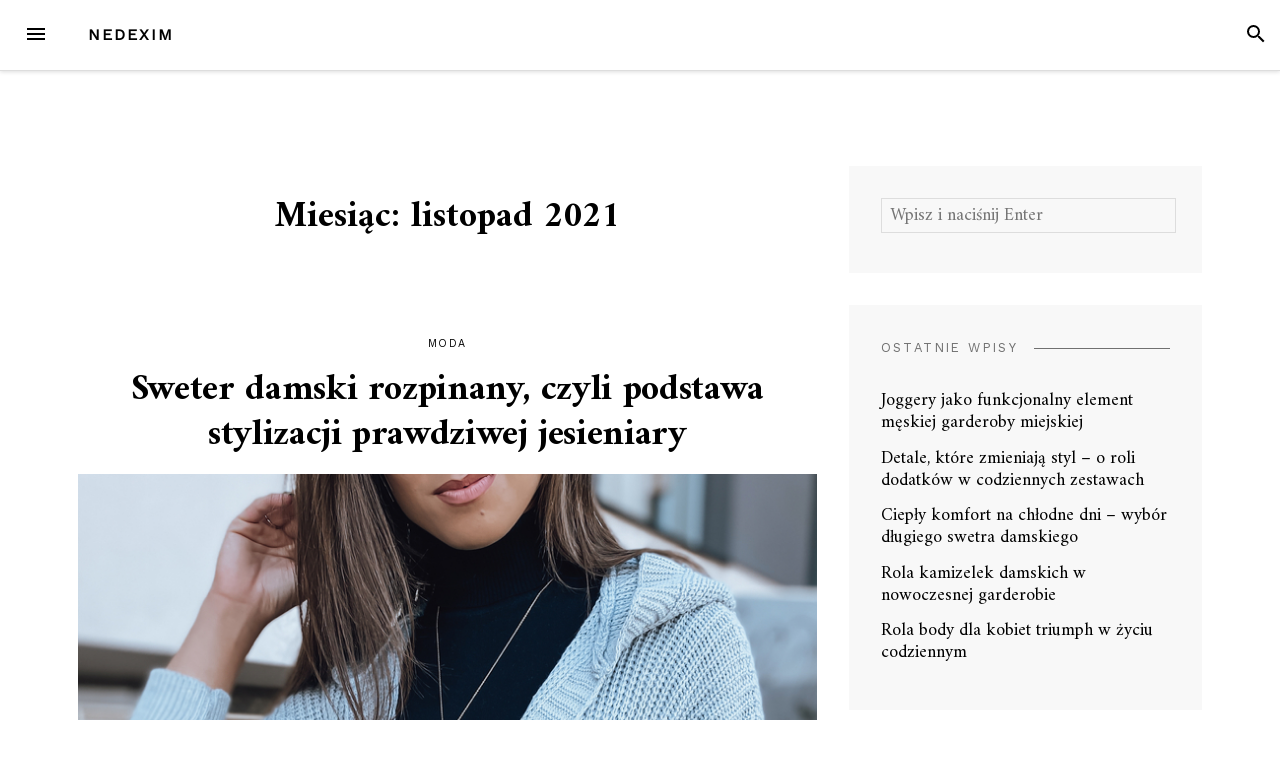

--- FILE ---
content_type: text/html; charset=UTF-8
request_url: http://nedexim.pl/2021/11/
body_size: 10323
content:
<!DOCTYPE html>
<html lang="pl-PL">
<head>
<meta charset="UTF-8">
<meta name="viewport" content="width=device-width, initial-scale=1">
<link rel="profile" href="http://gmpg.org/xfn/11">
<link rel="pingback" href="http://nedexim.pl/xmlrpc.php">

<title>listopad 2021 &#8211; Nedexim</title>
<meta name='robots' content='max-image-preview:large' />
	<style>img:is([sizes="auto" i], [sizes^="auto," i]) { contain-intrinsic-size: 3000px 1500px }</style>
	<link rel='dns-prefetch' href='//fonts.googleapis.com' />
<link rel="alternate" type="application/rss+xml" title="Nedexim &raquo; Kanał z wpisami" href="http://nedexim.pl/feed/" />
<link rel="alternate" type="application/rss+xml" title="Nedexim &raquo; Kanał z komentarzami" href="http://nedexim.pl/comments/feed/" />
<script type="text/javascript">
/* <![CDATA[ */
window._wpemojiSettings = {"baseUrl":"https:\/\/s.w.org\/images\/core\/emoji\/16.0.1\/72x72\/","ext":".png","svgUrl":"https:\/\/s.w.org\/images\/core\/emoji\/16.0.1\/svg\/","svgExt":".svg","source":{"concatemoji":"http:\/\/nedexim.pl\/wp-includes\/js\/wp-emoji-release.min.js?ver=6.8.3"}};
/*! This file is auto-generated */
!function(s,n){var o,i,e;function c(e){try{var t={supportTests:e,timestamp:(new Date).valueOf()};sessionStorage.setItem(o,JSON.stringify(t))}catch(e){}}function p(e,t,n){e.clearRect(0,0,e.canvas.width,e.canvas.height),e.fillText(t,0,0);var t=new Uint32Array(e.getImageData(0,0,e.canvas.width,e.canvas.height).data),a=(e.clearRect(0,0,e.canvas.width,e.canvas.height),e.fillText(n,0,0),new Uint32Array(e.getImageData(0,0,e.canvas.width,e.canvas.height).data));return t.every(function(e,t){return e===a[t]})}function u(e,t){e.clearRect(0,0,e.canvas.width,e.canvas.height),e.fillText(t,0,0);for(var n=e.getImageData(16,16,1,1),a=0;a<n.data.length;a++)if(0!==n.data[a])return!1;return!0}function f(e,t,n,a){switch(t){case"flag":return n(e,"\ud83c\udff3\ufe0f\u200d\u26a7\ufe0f","\ud83c\udff3\ufe0f\u200b\u26a7\ufe0f")?!1:!n(e,"\ud83c\udde8\ud83c\uddf6","\ud83c\udde8\u200b\ud83c\uddf6")&&!n(e,"\ud83c\udff4\udb40\udc67\udb40\udc62\udb40\udc65\udb40\udc6e\udb40\udc67\udb40\udc7f","\ud83c\udff4\u200b\udb40\udc67\u200b\udb40\udc62\u200b\udb40\udc65\u200b\udb40\udc6e\u200b\udb40\udc67\u200b\udb40\udc7f");case"emoji":return!a(e,"\ud83e\udedf")}return!1}function g(e,t,n,a){var r="undefined"!=typeof WorkerGlobalScope&&self instanceof WorkerGlobalScope?new OffscreenCanvas(300,150):s.createElement("canvas"),o=r.getContext("2d",{willReadFrequently:!0}),i=(o.textBaseline="top",o.font="600 32px Arial",{});return e.forEach(function(e){i[e]=t(o,e,n,a)}),i}function t(e){var t=s.createElement("script");t.src=e,t.defer=!0,s.head.appendChild(t)}"undefined"!=typeof Promise&&(o="wpEmojiSettingsSupports",i=["flag","emoji"],n.supports={everything:!0,everythingExceptFlag:!0},e=new Promise(function(e){s.addEventListener("DOMContentLoaded",e,{once:!0})}),new Promise(function(t){var n=function(){try{var e=JSON.parse(sessionStorage.getItem(o));if("object"==typeof e&&"number"==typeof e.timestamp&&(new Date).valueOf()<e.timestamp+604800&&"object"==typeof e.supportTests)return e.supportTests}catch(e){}return null}();if(!n){if("undefined"!=typeof Worker&&"undefined"!=typeof OffscreenCanvas&&"undefined"!=typeof URL&&URL.createObjectURL&&"undefined"!=typeof Blob)try{var e="postMessage("+g.toString()+"("+[JSON.stringify(i),f.toString(),p.toString(),u.toString()].join(",")+"));",a=new Blob([e],{type:"text/javascript"}),r=new Worker(URL.createObjectURL(a),{name:"wpTestEmojiSupports"});return void(r.onmessage=function(e){c(n=e.data),r.terminate(),t(n)})}catch(e){}c(n=g(i,f,p,u))}t(n)}).then(function(e){for(var t in e)n.supports[t]=e[t],n.supports.everything=n.supports.everything&&n.supports[t],"flag"!==t&&(n.supports.everythingExceptFlag=n.supports.everythingExceptFlag&&n.supports[t]);n.supports.everythingExceptFlag=n.supports.everythingExceptFlag&&!n.supports.flag,n.DOMReady=!1,n.readyCallback=function(){n.DOMReady=!0}}).then(function(){return e}).then(function(){var e;n.supports.everything||(n.readyCallback(),(e=n.source||{}).concatemoji?t(e.concatemoji):e.wpemoji&&e.twemoji&&(t(e.twemoji),t(e.wpemoji)))}))}((window,document),window._wpemojiSettings);
/* ]]> */
</script>
<style id='wp-emoji-styles-inline-css' type='text/css'>

	img.wp-smiley, img.emoji {
		display: inline !important;
		border: none !important;
		box-shadow: none !important;
		height: 1em !important;
		width: 1em !important;
		margin: 0 0.07em !important;
		vertical-align: -0.1em !important;
		background: none !important;
		padding: 0 !important;
	}
</style>
<link rel='stylesheet' id='wp-block-library-css' href='http://nedexim.pl/wp-includes/css/dist/block-library/style.min.css?ver=6.8.3' type='text/css' media='all' />
<style id='classic-theme-styles-inline-css' type='text/css'>
/*! This file is auto-generated */
.wp-block-button__link{color:#fff;background-color:#32373c;border-radius:9999px;box-shadow:none;text-decoration:none;padding:calc(.667em + 2px) calc(1.333em + 2px);font-size:1.125em}.wp-block-file__button{background:#32373c;color:#fff;text-decoration:none}
</style>
<style id='global-styles-inline-css' type='text/css'>
:root{--wp--preset--aspect-ratio--square: 1;--wp--preset--aspect-ratio--4-3: 4/3;--wp--preset--aspect-ratio--3-4: 3/4;--wp--preset--aspect-ratio--3-2: 3/2;--wp--preset--aspect-ratio--2-3: 2/3;--wp--preset--aspect-ratio--16-9: 16/9;--wp--preset--aspect-ratio--9-16: 9/16;--wp--preset--color--black: #000000;--wp--preset--color--cyan-bluish-gray: #abb8c3;--wp--preset--color--white: #ffffff;--wp--preset--color--pale-pink: #f78da7;--wp--preset--color--vivid-red: #cf2e2e;--wp--preset--color--luminous-vivid-orange: #ff6900;--wp--preset--color--luminous-vivid-amber: #fcb900;--wp--preset--color--light-green-cyan: #7bdcb5;--wp--preset--color--vivid-green-cyan: #00d084;--wp--preset--color--pale-cyan-blue: #8ed1fc;--wp--preset--color--vivid-cyan-blue: #0693e3;--wp--preset--color--vivid-purple: #9b51e0;--wp--preset--gradient--vivid-cyan-blue-to-vivid-purple: linear-gradient(135deg,rgba(6,147,227,1) 0%,rgb(155,81,224) 100%);--wp--preset--gradient--light-green-cyan-to-vivid-green-cyan: linear-gradient(135deg,rgb(122,220,180) 0%,rgb(0,208,130) 100%);--wp--preset--gradient--luminous-vivid-amber-to-luminous-vivid-orange: linear-gradient(135deg,rgba(252,185,0,1) 0%,rgba(255,105,0,1) 100%);--wp--preset--gradient--luminous-vivid-orange-to-vivid-red: linear-gradient(135deg,rgba(255,105,0,1) 0%,rgb(207,46,46) 100%);--wp--preset--gradient--very-light-gray-to-cyan-bluish-gray: linear-gradient(135deg,rgb(238,238,238) 0%,rgb(169,184,195) 100%);--wp--preset--gradient--cool-to-warm-spectrum: linear-gradient(135deg,rgb(74,234,220) 0%,rgb(151,120,209) 20%,rgb(207,42,186) 40%,rgb(238,44,130) 60%,rgb(251,105,98) 80%,rgb(254,248,76) 100%);--wp--preset--gradient--blush-light-purple: linear-gradient(135deg,rgb(255,206,236) 0%,rgb(152,150,240) 100%);--wp--preset--gradient--blush-bordeaux: linear-gradient(135deg,rgb(254,205,165) 0%,rgb(254,45,45) 50%,rgb(107,0,62) 100%);--wp--preset--gradient--luminous-dusk: linear-gradient(135deg,rgb(255,203,112) 0%,rgb(199,81,192) 50%,rgb(65,88,208) 100%);--wp--preset--gradient--pale-ocean: linear-gradient(135deg,rgb(255,245,203) 0%,rgb(182,227,212) 50%,rgb(51,167,181) 100%);--wp--preset--gradient--electric-grass: linear-gradient(135deg,rgb(202,248,128) 0%,rgb(113,206,126) 100%);--wp--preset--gradient--midnight: linear-gradient(135deg,rgb(2,3,129) 0%,rgb(40,116,252) 100%);--wp--preset--font-size--small: 13px;--wp--preset--font-size--medium: 20px;--wp--preset--font-size--large: 36px;--wp--preset--font-size--x-large: 42px;--wp--preset--spacing--20: 0.44rem;--wp--preset--spacing--30: 0.67rem;--wp--preset--spacing--40: 1rem;--wp--preset--spacing--50: 1.5rem;--wp--preset--spacing--60: 2.25rem;--wp--preset--spacing--70: 3.38rem;--wp--preset--spacing--80: 5.06rem;--wp--preset--shadow--natural: 6px 6px 9px rgba(0, 0, 0, 0.2);--wp--preset--shadow--deep: 12px 12px 50px rgba(0, 0, 0, 0.4);--wp--preset--shadow--sharp: 6px 6px 0px rgba(0, 0, 0, 0.2);--wp--preset--shadow--outlined: 6px 6px 0px -3px rgba(255, 255, 255, 1), 6px 6px rgba(0, 0, 0, 1);--wp--preset--shadow--crisp: 6px 6px 0px rgba(0, 0, 0, 1);}:where(.is-layout-flex){gap: 0.5em;}:where(.is-layout-grid){gap: 0.5em;}body .is-layout-flex{display: flex;}.is-layout-flex{flex-wrap: wrap;align-items: center;}.is-layout-flex > :is(*, div){margin: 0;}body .is-layout-grid{display: grid;}.is-layout-grid > :is(*, div){margin: 0;}:where(.wp-block-columns.is-layout-flex){gap: 2em;}:where(.wp-block-columns.is-layout-grid){gap: 2em;}:where(.wp-block-post-template.is-layout-flex){gap: 1.25em;}:where(.wp-block-post-template.is-layout-grid){gap: 1.25em;}.has-black-color{color: var(--wp--preset--color--black) !important;}.has-cyan-bluish-gray-color{color: var(--wp--preset--color--cyan-bluish-gray) !important;}.has-white-color{color: var(--wp--preset--color--white) !important;}.has-pale-pink-color{color: var(--wp--preset--color--pale-pink) !important;}.has-vivid-red-color{color: var(--wp--preset--color--vivid-red) !important;}.has-luminous-vivid-orange-color{color: var(--wp--preset--color--luminous-vivid-orange) !important;}.has-luminous-vivid-amber-color{color: var(--wp--preset--color--luminous-vivid-amber) !important;}.has-light-green-cyan-color{color: var(--wp--preset--color--light-green-cyan) !important;}.has-vivid-green-cyan-color{color: var(--wp--preset--color--vivid-green-cyan) !important;}.has-pale-cyan-blue-color{color: var(--wp--preset--color--pale-cyan-blue) !important;}.has-vivid-cyan-blue-color{color: var(--wp--preset--color--vivid-cyan-blue) !important;}.has-vivid-purple-color{color: var(--wp--preset--color--vivid-purple) !important;}.has-black-background-color{background-color: var(--wp--preset--color--black) !important;}.has-cyan-bluish-gray-background-color{background-color: var(--wp--preset--color--cyan-bluish-gray) !important;}.has-white-background-color{background-color: var(--wp--preset--color--white) !important;}.has-pale-pink-background-color{background-color: var(--wp--preset--color--pale-pink) !important;}.has-vivid-red-background-color{background-color: var(--wp--preset--color--vivid-red) !important;}.has-luminous-vivid-orange-background-color{background-color: var(--wp--preset--color--luminous-vivid-orange) !important;}.has-luminous-vivid-amber-background-color{background-color: var(--wp--preset--color--luminous-vivid-amber) !important;}.has-light-green-cyan-background-color{background-color: var(--wp--preset--color--light-green-cyan) !important;}.has-vivid-green-cyan-background-color{background-color: var(--wp--preset--color--vivid-green-cyan) !important;}.has-pale-cyan-blue-background-color{background-color: var(--wp--preset--color--pale-cyan-blue) !important;}.has-vivid-cyan-blue-background-color{background-color: var(--wp--preset--color--vivid-cyan-blue) !important;}.has-vivid-purple-background-color{background-color: var(--wp--preset--color--vivid-purple) !important;}.has-black-border-color{border-color: var(--wp--preset--color--black) !important;}.has-cyan-bluish-gray-border-color{border-color: var(--wp--preset--color--cyan-bluish-gray) !important;}.has-white-border-color{border-color: var(--wp--preset--color--white) !important;}.has-pale-pink-border-color{border-color: var(--wp--preset--color--pale-pink) !important;}.has-vivid-red-border-color{border-color: var(--wp--preset--color--vivid-red) !important;}.has-luminous-vivid-orange-border-color{border-color: var(--wp--preset--color--luminous-vivid-orange) !important;}.has-luminous-vivid-amber-border-color{border-color: var(--wp--preset--color--luminous-vivid-amber) !important;}.has-light-green-cyan-border-color{border-color: var(--wp--preset--color--light-green-cyan) !important;}.has-vivid-green-cyan-border-color{border-color: var(--wp--preset--color--vivid-green-cyan) !important;}.has-pale-cyan-blue-border-color{border-color: var(--wp--preset--color--pale-cyan-blue) !important;}.has-vivid-cyan-blue-border-color{border-color: var(--wp--preset--color--vivid-cyan-blue) !important;}.has-vivid-purple-border-color{border-color: var(--wp--preset--color--vivid-purple) !important;}.has-vivid-cyan-blue-to-vivid-purple-gradient-background{background: var(--wp--preset--gradient--vivid-cyan-blue-to-vivid-purple) !important;}.has-light-green-cyan-to-vivid-green-cyan-gradient-background{background: var(--wp--preset--gradient--light-green-cyan-to-vivid-green-cyan) !important;}.has-luminous-vivid-amber-to-luminous-vivid-orange-gradient-background{background: var(--wp--preset--gradient--luminous-vivid-amber-to-luminous-vivid-orange) !important;}.has-luminous-vivid-orange-to-vivid-red-gradient-background{background: var(--wp--preset--gradient--luminous-vivid-orange-to-vivid-red) !important;}.has-very-light-gray-to-cyan-bluish-gray-gradient-background{background: var(--wp--preset--gradient--very-light-gray-to-cyan-bluish-gray) !important;}.has-cool-to-warm-spectrum-gradient-background{background: var(--wp--preset--gradient--cool-to-warm-spectrum) !important;}.has-blush-light-purple-gradient-background{background: var(--wp--preset--gradient--blush-light-purple) !important;}.has-blush-bordeaux-gradient-background{background: var(--wp--preset--gradient--blush-bordeaux) !important;}.has-luminous-dusk-gradient-background{background: var(--wp--preset--gradient--luminous-dusk) !important;}.has-pale-ocean-gradient-background{background: var(--wp--preset--gradient--pale-ocean) !important;}.has-electric-grass-gradient-background{background: var(--wp--preset--gradient--electric-grass) !important;}.has-midnight-gradient-background{background: var(--wp--preset--gradient--midnight) !important;}.has-small-font-size{font-size: var(--wp--preset--font-size--small) !important;}.has-medium-font-size{font-size: var(--wp--preset--font-size--medium) !important;}.has-large-font-size{font-size: var(--wp--preset--font-size--large) !important;}.has-x-large-font-size{font-size: var(--wp--preset--font-size--x-large) !important;}
:where(.wp-block-post-template.is-layout-flex){gap: 1.25em;}:where(.wp-block-post-template.is-layout-grid){gap: 1.25em;}
:where(.wp-block-columns.is-layout-flex){gap: 2em;}:where(.wp-block-columns.is-layout-grid){gap: 2em;}
:root :where(.wp-block-pullquote){font-size: 1.5em;line-height: 1.6;}
</style>
<link rel='stylesheet' id='blover-fonts-css' href='https://fonts.googleapis.com/css?family=Amiri%3A700%2C400%2C400italic%7CWork+Sans%3A400&#038;ver=1.5.2#038;subset=latin' type='text/css' media='all' />
<link rel='stylesheet' id='blover-style-css' href='http://nedexim.pl/wp-content/themes/blover/style.css?ver=1.5.2' type='text/css' media='all' />
<style id='blover-style-inline-css' type='text/css'>
.blover-featured-slider, .blover-featured-slider .featured-image, .blover-featured-slider .no-featured-image {height:300px;}#secondary .widget:nth-of-type(3n+1), #secondary .widget:nth-of-type(3n+1) .widget-title span {background-color:#f8f8f8;}#secondary .widget:nth-of-type(3n+2), #secondary .widget:nth-of-type(3n+2) .widget-title span {background-color:#f8f8f8;}#secondary .widget:nth-of-type(3n+3), #secondary .widget:nth-of-type(3n+3) .widget-title span {background-color:#f8f8f8;}#footer-widget, #footer-widget .widget-title span {background-color:#f8f8f8;}a:hover, a:focus, a:active, .main-navigation .current_page_item > a, .main-navigation .current-menu-item > a, .main-navigation .current_page_ancestor > a, .main-navigation .current-menu-ancestor > a, .navbar-navigation .current_page_item > a, .navbar-navigation .current-menu-item > a, .navbar-navigation .current_page_ancestor > a, .navbar-navigation .current-menu-ancestor > a {color:#a0946b;}.woocommerce .page-title {display:none;}@media screen and (min-width:978px )  {
		.menu-logo {float:left;}
		.navbar-navigation ul, .nav-social {display:block;}
		.blover-featured-slider, .blover-featured-slider .featured-image, .blover-featured-slider .no-featured-image {height:500px;}
		}
</style>
<script type="text/javascript" src="http://nedexim.pl/wp-includes/js/jquery/jquery.min.js?ver=3.7.1" id="jquery-core-js"></script>
<script type="text/javascript" src="http://nedexim.pl/wp-includes/js/jquery/jquery-migrate.min.js?ver=3.4.1" id="jquery-migrate-js"></script>
<link rel="https://api.w.org/" href="http://nedexim.pl/wp-json/" /><link rel="EditURI" type="application/rsd+xml" title="RSD" href="https://nedexim.pl/xmlrpc.php?rsd" />
<meta name="generator" content="WordPress 6.8.3" />
<style type="text/css">.recentcomments a{display:inline !important;padding:0 !important;margin:0 !important;}</style></head>

<body class="archive date wp-theme-blover">
<div id="page" class="hfeed site">
	<a class="skip-link screen-reader-text" href="#content">Przejdź do treści</a>

	<header id="masthead" class="site-header" role="banner">
				<nav id="top-navigation" class="navbar-navigation" role="navigation">

					<button id="left-navbar-toggle" class="menu-toggle" aria-controls="left-sidebar" aria-expanded="false"><span class="screen-reader-text">Menu</span><svg><path d="M3 6h18v2.016h-18v-2.016zM3 12.984v-1.969h18v1.969h-18zM3 18v-2.016h18v2.016h-18z"></path></svg></button>
										<button id="navbar-search-toggle" class="search-toggle" aria-controls="search-panel" aria-expanded="false"><span class="screen-reader-text">Szukaj</span><svg><path d="M9.516 14.016q1.875 0 3.188-1.313t1.313-3.188-1.313-3.188-3.188-1.313-3.188 1.313-1.313 3.188 1.313 3.188 3.188 1.313zM15.516 14.016l4.969 4.969-1.5 1.5-4.969-4.969v-0.797l-0.281-0.281q-1.781 1.547-4.219 1.547-2.719 0-4.617-1.875t-1.898-4.594 1.898-4.617 4.617-1.898 4.594 1.898 1.875 4.617q0 2.438-1.547 4.219l0.281 0.281h0.797z"></path></svg></button>
					<div id="search-panel" class="blover-search-panel">
						<button class="blover-search-panel-close" title="Zamknij"><svg><path d="M18.984 6.422l-5.578 5.578 5.578 5.578-1.406 1.406-5.578-5.578-5.578 5.578-1.406-1.406 5.578-5.578-5.578-5.578 1.406-1.406 5.578 5.578 5.578-5.578z"></path></svg></button>
						<form role="search" method="get" class="search-form" action="http://nedexim.pl/">
	<label>
			<span class="screen-reader-text">Szukaj:</span>
			<input type="search" class="search-field" placeholder="Wpisz i naciśnij Enter" value="" name="s" title="Szukaj:" />
	</label>
	<input type="submit" class="search-submit" value="Szukaj" />
</form>   
	
					</div>

					<div class="menu-logo">
												<p class="menu-blogname"><a href="http://nedexim.pl/" rel="home" >Nedexim</a></p>
											</div>
						<div id="top-menu" class="menu"></div>
		</nav><!-- #site-navigation -->

		
	</header><!-- #masthead -->

	
	<div id="content" class="site-content container">
			<div class="row">
	<div id="primary" class="content-area
	 col-lg-8			">
							<div class="blover-page-intro">
			<h1>Miesiąc: <span>listopad 2021</span></h1>
						</div>
					<main id="main" class="site-main row masonry-container" role="main">

		<div class="col-xs-12 masonry">
	<article id="post-400" class="blover-classic post-400 post type-post status-publish format-standard has-post-thumbnail hentry category-moda">
	<header class="entry-header">
		<div class="blog-category-list">
		<a href="http://nedexim.pl/category/moda/" rel="category tag">moda</a>		</div>
		<h2 class="entry-title"><a href="http://nedexim.pl/sweter-damski-rozpinany-czyli-podstawa-stylizacji-prawdziwej-jesieniary/" rel="bookmark">Sweter damski rozpinany, czyli podstawa stylizacji prawdziwej jesieniary</a></h2>	</header>
			<div class="featured-image">
			<a href="http://nedexim.pl/sweter-damski-rozpinany-czyli-podstawa-stylizacji-prawdziwej-jesieniary/" rel="bookmark">
			<img width="738" height="984" src="http://nedexim.pl/wp-content/uploads/2021/11/sweterek-jesienny-oversize-Nicole-Dstreet.jpg" class="attachment-large size-large wp-post-image" alt="jesienny sweter oversize" decoding="async" fetchpriority="high" srcset="http://nedexim.pl/wp-content/uploads/2021/11/sweterek-jesienny-oversize-Nicole-Dstreet.jpg 750w, http://nedexim.pl/wp-content/uploads/2021/11/sweterek-jesienny-oversize-Nicole-Dstreet-225x300.jpg 225w" sizes="(max-width: 738px) 100vw, 738px" />			</a>
					</div>
	
	<!-- .entry-header -->
			<div class="entry-content">
			
<p>Jesień jest dla wielu osób właśnie tą porą roku, którą najchętniej wykluczyliby z astronomicznego kalendarza. Niskie temperatury, opady, wiatr i mgły skutecznie zniechęcają część społeczeństwa do wychodzenia poza próg własnego domu i rozstania z pościelą. Są jednak kobiety, które wprost zachwycają się spadającymi z drzew liśćmi, czy mozaikami, jakie tworzą krople deszczu na zaparowanych szybach i uwielbiają być otulane przez miękki sweter damski rozpinany.</p>



<h2 class="wp-block-heading">Kardigany i kakao, czyli listopad da się lubić</h2>



<p>Jesieniary, bo tak pieszczotliwie określa się miłośniczki wełnianych pledów i świeczek zapachowych, cały rok czekają na zakończenie lata. A gdy wreszcie nadchodzi upragniony październik, z prawdziwą przyjemnością zakładają ocieplane buty, flauszowe kapelusze oraz <a href="https://dstreet.pl/pol_m_Odziez-Damska_Swetry_Rozpinane-1088.html">swetry damskie rozpinane tego typu</a> i w pobliskiej kawiarni zamawiają pumpkin latte nie na filiżanki, a na cysterny. Kobiety zafascynowane jesienią dobrze wiedzą, jak dobierać stylizacje na chłodniejsze dni, by nie marznąć, czuć się komfortowo i wyglądać fenomenalnie wśród grubo wyścielonych liśćmi chodników.</p>



<h2 class="wp-block-heading">Szafa jesieniary, czyli jak się ubierać, gdy za oknem plucha</h2>



<p>Garderoba prawdziwej fanki jarzębiny i spadających z drzew kasztanów, pełna jest ubrań w ciepłych odcieniach ziemi. Dominują w niej beże, brązy i szarości. Pośród wełnianych skarpet i oryginalnych nakryć głowy obowiązkowo musi znaleźć się także miejsce na niejeden sweter rozpinany damski. Wszakże kardigan to absolutna klasyka w jesiennych stylizacjach z racji tego, że jest niesamowicie uniwersalny i można go łączyć z wieloma innymi elementami garderoby. Prezentuje się dobrze z dżinsami, ale też z sukienką i można do niego założyć zarówno ciężkie trapery, jak i eleganckie szpilki. Nie dziwi zatem fakt, że jesieniary wprost uwielbiają swetry damskie rozpinane. Wszakże wszystkie modele, zarówno oversizowe jak i bardziej dopasowane, nowoczesne, czy w stylu granny chic, te z guziczkami, ale też wiązane w pasie, z grubszej wełny lub cieńszego kaszmiru, nadają im szyku u schyłku roku.</p>
		</div>
				<div class="entry-meta">
			<span class="posted-on"><a href="http://nedexim.pl/sweter-damski-rozpinany-czyli-podstawa-stylizacji-prawdziwej-jesieniary/" rel="bookmark"><time class="entry-date published updated" datetime="2021-11-21T11:54:00+01:00">21 listopada 2021</time></a></span>		</div>
		<!-- .entry-meta -->
		</article>
	<!-- #post-## -->
</div>

			<div class="col-xs-12 masonry">
	<article id="post-404" class="blover-classic post-404 post type-post status-publish format-standard has-post-thumbnail hentry category-moda">
	<header class="entry-header">
		<div class="blog-category-list">
		<a href="http://nedexim.pl/category/moda/" rel="category tag">moda</a>		</div>
		<h2 class="entry-title"><a href="http://nedexim.pl/jeansy-damskie-podkresl-atuty-swojej-sylwetki/" rel="bookmark">Jeansy damskie &#8211; podkreśl atuty swojej sylwetki</a></h2>	</header>
			<div class="featured-image">
			<a href="http://nedexim.pl/jeansy-damskie-podkresl-atuty-swojej-sylwetki/" rel="bookmark">
			<img width="738" height="984" src="http://nedexim.pl/wp-content/uploads/2021/11/spodnie-jeansowe-3-768x1024.jpg" class="attachment-large size-large wp-post-image" alt="spodnie jeansowe damskie" decoding="async" srcset="http://nedexim.pl/wp-content/uploads/2021/11/spodnie-jeansowe-3-768x1024.jpg 768w, http://nedexim.pl/wp-content/uploads/2021/11/spodnie-jeansowe-3-225x300.jpg 225w, http://nedexim.pl/wp-content/uploads/2021/11/spodnie-jeansowe-3-1152x1536.jpg 1152w, http://nedexim.pl/wp-content/uploads/2021/11/spodnie-jeansowe-3.jpg 1200w" sizes="(max-width: 738px) 100vw, 738px" />			</a>
					</div>
	
	<!-- .entry-header -->
			<div class="entry-content">
			
<p><strong>Gdy w 1873 roku na amerykańskim rynku pojawiły się pierwsze jeansy, nikt nie spodziewał się, że spodnie te z taką łatwością podbiją serca potencjalnych nabywców. Blisko 150 lat później jeansy damskie goszczą w każdej kobiecej szafie. Rośnie też liczba ich typów, nieustannie w sprzedaży pojawiają się nowe rozwiązania.</strong></p>



 <a href="http://nedexim.pl/jeansy-damskie-podkresl-atuty-swojej-sylwetki/#more-404" class="more-link"><span>Czytaj dalej <span class="screen-reader-text">&#8222;Jeansy damskie &#8211; podkreśl atuty swojej sylwetki&#8221;</span></span></a>		</div>
				<div class="entry-meta">
			<span class="posted-on"><a href="http://nedexim.pl/jeansy-damskie-podkresl-atuty-swojej-sylwetki/" rel="bookmark"><time class="entry-date published updated" datetime="2021-11-17T10:26:00+01:00">17 listopada 2021</time></a></span>		</div>
		<!-- .entry-meta -->
		</article>
	<!-- #post-## -->
</div>

			<div class="col-xs-12 masonry">
	<article id="post-408" class="blover-classic post-408 post type-post status-publish format-standard has-post-thumbnail hentry category-moda">
	<header class="entry-header">
		<div class="blog-category-list">
		<a href="http://nedexim.pl/category/moda/" rel="category tag">moda</a>		</div>
		<h2 class="entry-title"><a href="http://nedexim.pl/wyjatkowa-i-wytrzymala-odziez-tommy-hilfiger/" rel="bookmark">Wyjątkowa i wytrzymała odzież Tommy Hilfiger</a></h2>	</header>
			<div class="featured-image">
			<a href="http://nedexim.pl/wyjatkowa-i-wytrzymala-odziez-tommy-hilfiger/" rel="bookmark">
			<img width="368" height="486" src="http://nedexim.pl/wp-content/uploads/2021/11/tommy-hilfiger2.png" class="attachment-large size-large wp-post-image" alt="ubrania tommy hilfiger" decoding="async" srcset="http://nedexim.pl/wp-content/uploads/2021/11/tommy-hilfiger2.png 368w, http://nedexim.pl/wp-content/uploads/2021/11/tommy-hilfiger2-227x300.png 227w" sizes="(max-width: 368px) 100vw, 368px" />			</a>
					</div>
	
	<!-- .entry-header -->
			<div class="entry-content">
			
<p>Tonmy Hilfiger jest marką amerykańską odzieży premium, jak też obuwia, akcesoriów do domu, czy unikalnych zapachów. Firmę założono w roku 1985, natomiast towary są sprzedawane w ponad 100 krajach. Popularność wiąże się z doskonałą jakością i starannym wykonaniem, dzięki czemu każda odzież jest dopięta na ostatni guzik. Czym odznacza się marka? Jakie ubrania Tommy Hilfiger wybrać?</p>



 <a href="http://nedexim.pl/wyjatkowa-i-wytrzymala-odziez-tommy-hilfiger/#more-408" class="more-link"><span>Czytaj dalej <span class="screen-reader-text">&#8222;Wyjątkowa i wytrzymała odzież Tommy Hilfiger&#8221;</span></span></a>		</div>
				<div class="entry-meta">
			<span class="posted-on"><a href="http://nedexim.pl/wyjatkowa-i-wytrzymala-odziez-tommy-hilfiger/" rel="bookmark"><time class="entry-date published updated" datetime="2021-11-12T12:02:00+01:00">12 listopada 2021</time></a></span>		</div>
		<!-- .entry-meta -->
		</article>
	<!-- #post-## -->
</div>

			<div class="col-xs-12 masonry">
	<article id="post-393" class="blover-classic post-393 post type-post status-publish format-standard has-post-thumbnail hentry category-moda">
	<header class="entry-header">
		<div class="blog-category-list">
		<a href="http://nedexim.pl/category/moda/" rel="category tag">moda</a>		</div>
		<h2 class="entry-title"><a href="http://nedexim.pl/problem-z-glowy-czapki-zimowe/" rel="bookmark">Problem z głowy &#8211; czapki zimowe</a></h2>	</header>
			<div class="featured-image">
			<a href="http://nedexim.pl/problem-z-glowy-czapki-zimowe/" rel="bookmark">
			<img width="738" height="810" src="http://nedexim.pl/wp-content/uploads/2021/11/Czapka-zimowa.jpg" class="attachment-large size-large wp-post-image" alt="" decoding="async" loading="lazy" srcset="http://nedexim.pl/wp-content/uploads/2021/11/Czapka-zimowa.jpg 778w, http://nedexim.pl/wp-content/uploads/2021/11/Czapka-zimowa-273x300.jpg 273w, http://nedexim.pl/wp-content/uploads/2021/11/Czapka-zimowa-768x843.jpg 768w" sizes="auto, (max-width: 738px) 100vw, 738px" />			</a>
					</div>
	
	<!-- .entry-header -->
			<div class="entry-content">
			
<p>&#8222;Zimno ucieka od głowy&#8221; to powiedzenie, które ma w sobie dużo prawdy. Chroniąc głowę i uszy w mróz można uciec przed przeziębieniem. Na co dokładnie wpływa nienoszenie czapki? </p>



 <a href="http://nedexim.pl/problem-z-glowy-czapki-zimowe/#more-393" class="more-link"><span>Czytaj dalej <span class="screen-reader-text">&#8222;Problem z głowy &#8211; czapki zimowe&#8221;</span></span></a>		</div>
				<div class="entry-meta">
			<span class="posted-on"><a href="http://nedexim.pl/problem-z-glowy-czapki-zimowe/" rel="bookmark"><time class="entry-date published updated" datetime="2021-11-09T09:54:00+01:00">9 listopada 2021</time></a></span>		</div>
		<!-- .entry-meta -->
		</article>
	<!-- #post-## -->
</div>

			
		
		</main><!-- #main -->
			</div><!-- #primary -->


<div id="secondary" class="widget-area col-lg-4" role="complementary">
	<div class="theiaStickySidebar">
	<aside id="search-2" class="widget widget_search"><form role="search" method="get" class="search-form" action="http://nedexim.pl/">
	<label>
			<span class="screen-reader-text">Szukaj:</span>
			<input type="search" class="search-field" placeholder="Wpisz i naciśnij Enter" value="" name="s" title="Szukaj:" />
	</label>
	<input type="submit" class="search-submit" value="Szukaj" />
</form>   
	
</aside>
		<aside id="recent-posts-2" class="widget widget_recent_entries">
		<h2 class="widget-title"><span>Ostatnie wpisy</span></h2>
		<ul>
											<li>
					<a href="http://nedexim.pl/joggery-jako-funkcjonalny-element-meskiej-garderoby-miejskiej/">Joggery jako funkcjonalny element męskiej garderoby miejskiej</a>
									</li>
											<li>
					<a href="http://nedexim.pl/detale-ktore-zmieniaja-styl-o-roli-dodatkow-w-codziennych-zestawach/">Detale, które zmieniają styl – o roli dodatków w codziennych zestawach</a>
									</li>
											<li>
					<a href="http://nedexim.pl/cieply-komfort-na-chlodne-dni-wybor-dlugiego-swetra-damskiego/">Ciepły komfort na chłodne dni &#8211; wybór długiego swetra damskiego</a>
									</li>
											<li>
					<a href="http://nedexim.pl/rola-kamizelek-damskich-w-nowoczesnej-garderobie/">Rola kamizelek damskich w nowoczesnej garderobie</a>
									</li>
											<li>
					<a href="http://nedexim.pl/rola-body-dla-kobiet-triumph-w-zyciu-codziennym/">Rola body dla kobiet triumph w życiu codziennym</a>
									</li>
					</ul>

		</aside><aside id="recent-comments-2" class="widget widget_recent_comments"><h2 class="widget-title"><span>Najnowsze komentarze</span></h2><ul id="recentcomments"></ul></aside>	</div>
</div><!-- #secondary -->
	</div><!-- .row -->

	</div><!-- #content -->

			<div id="left-sidebar" class="left-sidebar-area">
				<div class="left-sidebar-content">
					<div class="left-header">
					<div class="left-logo">
												<a href="http://nedexim.pl/" rel="home">Nedexim</a>
											<button class="left-sidebar-close" title="Zamknij"><svg><path d="M18.984 6.422l-5.578 5.578 5.578 5.578-1.406 1.406-5.578-5.578-5.578 5.578-1.406-1.406 5.578-5.578-5.578-5.578 1.406-1.406 5.578 5.578 5.578-5.578z"></path></svg></button>
					</div>
					</div>
					<nav id="site-navigation" class="main-navigation" role="navigation">
					<div id="primary-menu" class="menu"></div>
<div id="social-menu" class="menu"></div>
					</nav><!-- #site-navigation -->
					
<div id="tetriary" class="left-widget-area" role="complementary">
	<aside id="archives-2" class="widget widget_archive"><h2 class="widget-title"><span>Archiwa</span></h2>
			<ul>
					<li><a href='http://nedexim.pl/2025/11/'>listopad 2025</a></li>
	<li><a href='http://nedexim.pl/2024/09/'>wrzesień 2024</a></li>
	<li><a href='http://nedexim.pl/2024/08/'>sierpień 2024</a></li>
	<li><a href='http://nedexim.pl/2024/07/'>lipiec 2024</a></li>
	<li><a href='http://nedexim.pl/2024/06/'>czerwiec 2024</a></li>
	<li><a href='http://nedexim.pl/2024/05/'>maj 2024</a></li>
	<li><a href='http://nedexim.pl/2024/04/'>kwiecień 2024</a></li>
	<li><a href='http://nedexim.pl/2024/03/'>marzec 2024</a></li>
	<li><a href='http://nedexim.pl/2024/02/'>luty 2024</a></li>
	<li><a href='http://nedexim.pl/2024/01/'>styczeń 2024</a></li>
	<li><a href='http://nedexim.pl/2023/12/'>grudzień 2023</a></li>
	<li><a href='http://nedexim.pl/2023/11/'>listopad 2023</a></li>
	<li><a href='http://nedexim.pl/2023/10/'>październik 2023</a></li>
	<li><a href='http://nedexim.pl/2023/09/'>wrzesień 2023</a></li>
	<li><a href='http://nedexim.pl/2023/08/'>sierpień 2023</a></li>
	<li><a href='http://nedexim.pl/2023/07/'>lipiec 2023</a></li>
	<li><a href='http://nedexim.pl/2023/06/'>czerwiec 2023</a></li>
	<li><a href='http://nedexim.pl/2023/05/'>maj 2023</a></li>
	<li><a href='http://nedexim.pl/2023/04/'>kwiecień 2023</a></li>
	<li><a href='http://nedexim.pl/2023/03/'>marzec 2023</a></li>
	<li><a href='http://nedexim.pl/2023/02/'>luty 2023</a></li>
	<li><a href='http://nedexim.pl/2023/01/'>styczeń 2023</a></li>
	<li><a href='http://nedexim.pl/2022/12/'>grudzień 2022</a></li>
	<li><a href='http://nedexim.pl/2022/11/'>listopad 2022</a></li>
	<li><a href='http://nedexim.pl/2022/10/'>październik 2022</a></li>
	<li><a href='http://nedexim.pl/2022/09/'>wrzesień 2022</a></li>
	<li><a href='http://nedexim.pl/2022/08/'>sierpień 2022</a></li>
	<li><a href='http://nedexim.pl/2022/07/'>lipiec 2022</a></li>
	<li><a href='http://nedexim.pl/2022/06/'>czerwiec 2022</a></li>
	<li><a href='http://nedexim.pl/2022/05/'>maj 2022</a></li>
	<li><a href='http://nedexim.pl/2022/04/'>kwiecień 2022</a></li>
	<li><a href='http://nedexim.pl/2022/03/'>marzec 2022</a></li>
	<li><a href='http://nedexim.pl/2022/02/'>luty 2022</a></li>
	<li><a href='http://nedexim.pl/2022/01/'>styczeń 2022</a></li>
	<li><a href='http://nedexim.pl/2021/12/'>grudzień 2021</a></li>
	<li><a href='http://nedexim.pl/2021/11/' aria-current="page">listopad 2021</a></li>
	<li><a href='http://nedexim.pl/2021/10/'>październik 2021</a></li>
	<li><a href='http://nedexim.pl/2021/09/'>wrzesień 2021</a></li>
	<li><a href='http://nedexim.pl/2021/08/'>sierpień 2021</a></li>
	<li><a href='http://nedexim.pl/2021/07/'>lipiec 2021</a></li>
	<li><a href='http://nedexim.pl/2021/06/'>czerwiec 2021</a></li>
	<li><a href='http://nedexim.pl/2021/05/'>maj 2021</a></li>
	<li><a href='http://nedexim.pl/2021/04/'>kwiecień 2021</a></li>
	<li><a href='http://nedexim.pl/2021/03/'>marzec 2021</a></li>
	<li><a href='http://nedexim.pl/2021/02/'>luty 2021</a></li>
	<li><a href='http://nedexim.pl/2021/01/'>styczeń 2021</a></li>
	<li><a href='http://nedexim.pl/2020/12/'>grudzień 2020</a></li>
	<li><a href='http://nedexim.pl/2020/11/'>listopad 2020</a></li>
	<li><a href='http://nedexim.pl/2020/09/'>wrzesień 2020</a></li>
	<li><a href='http://nedexim.pl/2020/07/'>lipiec 2020</a></li>
	<li><a href='http://nedexim.pl/2020/06/'>czerwiec 2020</a></li>
	<li><a href='http://nedexim.pl/2020/05/'>maj 2020</a></li>
	<li><a href='http://nedexim.pl/2020/04/'>kwiecień 2020</a></li>
	<li><a href='http://nedexim.pl/2020/03/'>marzec 2020</a></li>
	<li><a href='http://nedexim.pl/2020/02/'>luty 2020</a></li>
			</ul>

			</aside><aside id="categories-2" class="widget widget_categories"><h2 class="widget-title"><span>Kategorie</span></h2>
			<ul>
					<li class="cat-item cat-item-5"><a href="http://nedexim.pl/category/akcesoria/">Akcesoria</a>
</li>
	<li class="cat-item cat-item-3"><a href="http://nedexim.pl/category/bielizna/">Bielizna</a>
</li>
	<li class="cat-item cat-item-6"><a href="http://nedexim.pl/category/buty/">Buty</a>
</li>
	<li class="cat-item cat-item-2"><a href="http://nedexim.pl/category/moda/">moda</a>
</li>
	<li class="cat-item cat-item-4"><a href="http://nedexim.pl/category/odziez-zimowa/">Odzież zimowa</a>
</li>
	<li class="cat-item cat-item-1"><a href="http://nedexim.pl/category/uncategorized/">Uncategorized</a>
</li>
			</ul>

			</aside><aside id="meta-2" class="widget widget_meta"><h2 class="widget-title"><span>Meta</span></h2>
		<ul>
						<li><a href="https://nedexim.pl/wp-login.php">Zaloguj się</a></li>
			<li><a href="http://nedexim.pl/feed/">Kanał wpisów</a></li>
			<li><a href="http://nedexim.pl/comments/feed/">Kanał komentarzy</a></li>

			<li><a href="https://pl.wordpress.org/">WordPress.org</a></li>
		</ul>

		</aside></div><!-- #tetriary -->
					<div class="site-info">
			<p>&copy; 2026 Nedexim</p>					</div><!-- .site-info -->
				</div>
			</div>
		<div class="left-sidebar-bg">
		</div><!-- .left-sidebar-bg -->
						<footer id="colophon" class="site-footer" role="contentinfo">
		<div class="site-info">
		<p>&copy; 2026 Nedexim</p><p><a href="https://wordpress.org/">Dumnie wspierane przez WordPress</a><span class="sep"> | </span>Motyw: Blover stworzony przez <a href="https://blogonyourown.com/" rel="designer">BlogOnYourOwn.com</a>.</p>		</div><!-- .site-info -->
	</footer><!-- #colophon -->

</div><!-- #page -->

<script type="speculationrules">
{"prefetch":[{"source":"document","where":{"and":[{"href_matches":"\/*"},{"not":{"href_matches":["\/wp-*.php","\/wp-admin\/*","\/wp-content\/uploads\/*","\/wp-content\/*","\/wp-content\/plugins\/*","\/wp-content\/themes\/blover\/*","\/*\\?(.+)"]}},{"not":{"selector_matches":"a[rel~=\"nofollow\"]"}},{"not":{"selector_matches":".no-prefetch, .no-prefetch a"}}]},"eagerness":"conservative"}]}
</script>
<script type="text/javascript" src="http://nedexim.pl/wp-content/themes/blover/slick/slick.min.js?ver=20150828" id="slick-js"></script>
<script type="text/javascript" src="http://nedexim.pl/wp-includes/js/imagesloaded.min.js?ver=5.0.0" id="imagesloaded-js"></script>
<script type="text/javascript" src="http://nedexim.pl/wp-includes/js/masonry.min.js?ver=4.2.2" id="masonry-js"></script>
<script type="text/javascript" src="http://nedexim.pl/wp-content/themes/blover/js/jquery.infinitescroll.min.js?ver=2.1.0" id="jquery-infinite-scroll-js"></script>
<script type="text/javascript" src="http://nedexim.pl/wp-content/themes/blover/js/theia-sticky-sidebar.min.js?ver=1.2.2" id="theia-sticky-sidebar-js"></script>
<script type="text/javascript" src="http://nedexim.pl/wp-includes/js/jquery/ui/effect.min.js?ver=1.13.3" id="jquery-effects-core-js"></script>
<script type="text/javascript" src="http://nedexim.pl/wp-includes/js/jquery/ui/effect-slide.min.js?ver=1.13.3" id="jquery-effects-slide-js"></script>
<script type="text/javascript" id="blover-scripts-js-extra">
/* <![CDATA[ */
var blover = {"home_page_slider_img_number":"2","home_page_slider_play_speed":"4000","home_page_slider_autoplay":"1","loadMoreText":"Wczytaj wi\u0119cej wpis\u00f3w","loadingText":"","noMorePostsText":"Brak Wpis\u00f3w","expandText":"Rozwi\u0144","closeText":"Zamknij","LoginButtonText":"Logowanie","RegisterButtonText":"Utw\u00f3rz konto","startPage":"1","maxPages":"1","nextLink":"","pagination":"infinite","getTemplateDirectoryUri":"http:\/\/nedexim.pl\/wp-content\/themes\/blover","months":["stycze\u0144","luty","marzec","kwiecie\u0144","maj","czerwiec","lipiec","sierpie\u0144","wrzesie\u0144","pa\u017adziernik","listopad","grudzie\u0144"],"days":["niedziela","poniedzia\u0142ek","wtorek","\u015broda","czwartek","Pi\u0105tek","sobota"]};
/* ]]> */
</script>
<script type="text/javascript" src="http://nedexim.pl/wp-content/themes/blover/js/blover.min.js?ver=1.5.2" id="blover-scripts-js"></script>
<script type="text/javascript" src="http://nedexim.pl/wp-content/themes/blover/js/skip-link-focus-fix.min.js?ver=20130115" id="blover-skip-link-focus-fix-js"></script>

</body>
</html>
